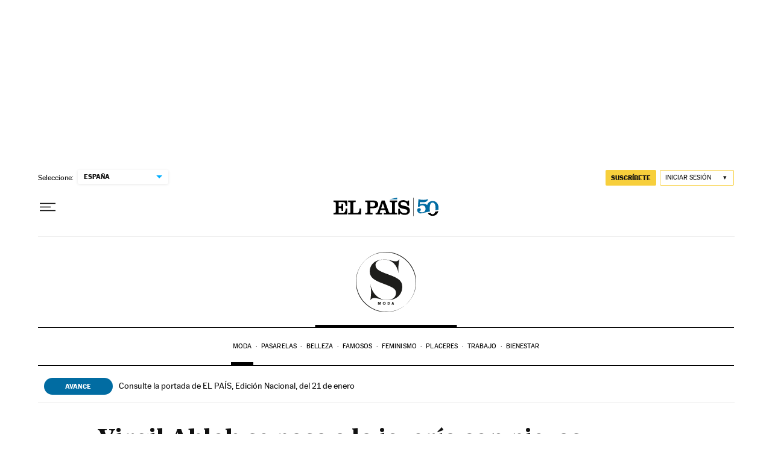

--- FILE ---
content_type: application/javascript; charset=utf-8
request_url: https://fundingchoicesmessages.google.com/f/AGSKWxV92nIQNpDJDq2NSolGkm2a_eSdzSOcA8EwG0lMPAwQbjqgkbCXJUrhATTLAEp6VPwa5rqXEXbnKQCljte40fRvMUphZ-W_3PCrQNOw0SGU46Lw89OV-Dm7lUm8f7k05YbxOzQ=?fccs=W251bGwsbnVsbCxudWxsLG51bGwsbnVsbCxudWxsLFsxNzY4OTcwNDM1LDcxMDAwMDAwXSxudWxsLG51bGwsbnVsbCxbbnVsbCxbNyw2XSxudWxsLG51bGwsbnVsbCxudWxsLG51bGwsbnVsbCxudWxsLG51bGwsbnVsbCwxXSwiaHR0cHM6Ly9lbHBhaXMuY29tL3Ntb2RhL21vZGEvdmlyZ2lsLWFibG9oLWpveWVyaWEtY2xpcHMtb2ZpY2luYS5odG1sIixudWxsLFtbOCwiOW9FQlItNW1xcW8iXSxbOSwiZW4tVVMiXSxbMTYsIlsxLDEsMV0iXSxbMTksIjIiXSxbMTcsIlswXSJdLFsyNCwiIl0sWzI5LCJmYWxzZSJdXV0
body_size: 99
content:
if (typeof __googlefc.fcKernelManager.run === 'function') {"use strict";this.default_ContributorServingResponseClientJs=this.default_ContributorServingResponseClientJs||{};(function(_){var window=this;
try{
var qp=function(a){this.A=_.t(a)};_.u(qp,_.J);var rp=function(a){this.A=_.t(a)};_.u(rp,_.J);rp.prototype.getWhitelistStatus=function(){return _.F(this,2)};var sp=function(a){this.A=_.t(a)};_.u(sp,_.J);var tp=_.ed(sp),up=function(a,b,c){this.B=a;this.j=_.A(b,qp,1);this.l=_.A(b,_.Pk,3);this.F=_.A(b,rp,4);a=this.B.location.hostname;this.D=_.Fg(this.j,2)&&_.O(this.j,2)!==""?_.O(this.j,2):a;a=new _.Qg(_.Qk(this.l));this.C=new _.dh(_.q.document,this.D,a);this.console=null;this.o=new _.mp(this.B,c,a)};
up.prototype.run=function(){if(_.O(this.j,3)){var a=this.C,b=_.O(this.j,3),c=_.fh(a),d=new _.Wg;b=_.hg(d,1,b);c=_.C(c,1,b);_.jh(a,c)}else _.gh(this.C,"FCNEC");_.op(this.o,_.A(this.l,_.De,1),this.l.getDefaultConsentRevocationText(),this.l.getDefaultConsentRevocationCloseText(),this.l.getDefaultConsentRevocationAttestationText(),this.D);_.pp(this.o,_.F(this.F,1),this.F.getWhitelistStatus());var e;a=(e=this.B.googlefc)==null?void 0:e.__executeManualDeployment;a!==void 0&&typeof a==="function"&&_.To(this.o.G,
"manualDeploymentApi")};var vp=function(){};vp.prototype.run=function(a,b,c){var d;return _.v(function(e){d=tp(b);(new up(a,d,c)).run();return e.return({})})};_.Tk(7,new vp);
}catch(e){_._DumpException(e)}
}).call(this,this.default_ContributorServingResponseClientJs);
// Google Inc.

//# sourceURL=/_/mss/boq-content-ads-contributor/_/js/k=boq-content-ads-contributor.ContributorServingResponseClientJs.en_US.9oEBR-5mqqo.es5.O/d=1/exm=ad_blocking_detection_executable,kernel_loader,loader_js_executable/ed=1/rs=AJlcJMwtVrnwsvCgvFVyuqXAo8GMo9641A/m=cookie_refresh_executable
__googlefc.fcKernelManager.run('\x5b\x5b\x5b7,\x22\x5b\x5bnull,\\\x22elpais.com\\\x22,\\\x22AKsRol9hjNnv6zhmB0PbPjtP5ZPu7VSvV_XwqmgbvTPvWfWh4tUyGXug6hSG8UV19AH0bhMpezSqmXVlcRmjsHarXW2oQA59eIXXaMyqXAFz5FdR_gulL7TUwSbe8Oe6yuBPNrAC-zlnCKc7HWTHeCzBLwACJPPGSg\\\\u003d\\\\u003d\\\x22\x5d,null,\x5b\x5bnull,null,null,\\\x22https:\/\/fundingchoicesmessages.google.com\/f\/AGSKWxWHagjJ_mW_FC3Ibc6bKdUbsNYUMI3Q_DvYszuMcmZ5eQ81_M4n3YTiLWa1K7RCohmUsJiqpP9wMZhrg0yJ1ctS3BooHdr-MrxAV3MUCZm2nAXbotC8mrce7F7ZCep5y1h8Xb8\\\\u003d\\\x22\x5d,null,null,\x5bnull,null,null,\\\x22https:\/\/fundingchoicesmessages.google.com\/el\/AGSKWxV31CUTQlRHsgXZFC40TIDukcT4Zbsob_vR4Nqets1rg4oSKN5UY5dnzkTyoW07_W8GHDzV2_eArBYO9wumBpidiQnasvnPHGpOS6P-7yZvB5pPGPsaBo_sNM1SdN7H0RKX1Ik\\\\u003d\\\x22\x5d,null,\x5bnull,\x5b7,6\x5d,null,null,null,null,null,null,null,null,null,1\x5d\x5d,\x5b3,1\x5d\x5d\x22\x5d\x5d,\x5bnull,null,null,\x22https:\/\/fundingchoicesmessages.google.com\/f\/AGSKWxWSZj1Okk-EreXtozr_Hw2--ipJsHkYHyO2vjJdT2YrZVD3WSKFoTwaJB4w85xCejU02GjcU3YKLThh0H9Wzd1fVnJ0_kgvgdVyTZOwWh3CDAgkP5EU9bw5cKJ7Nnv5txqEwWM\\u003d\x22\x5d\x5d');}

--- FILE ---
content_type: application/javascript; charset=utf-8
request_url: https://fundingchoicesmessages.google.com/f/AGSKWxULPvB6S5LDn_gzmIDJiCDSq54Z2lHVKrJvgZF4o4xAEXSQO5mz2Suj1aBYx0tOIl39vst4Hq_Rtihwn8HeDjNgdFE9R0Cba2R7oUvLyMTYGnpIPKzlQ84yI9TjPCWouAPmiby8OxXUaXvcQZ13vnYfQYzdNvTzR16Kni1IkcJFlmiApwf_XQyWRCwd/__ads.cms?/popads_.mx/ads/.ad6media./pagead2.
body_size: -1293
content:
window['a263758a-24a1-44d0-8b5d-0545088b5a97'] = true;